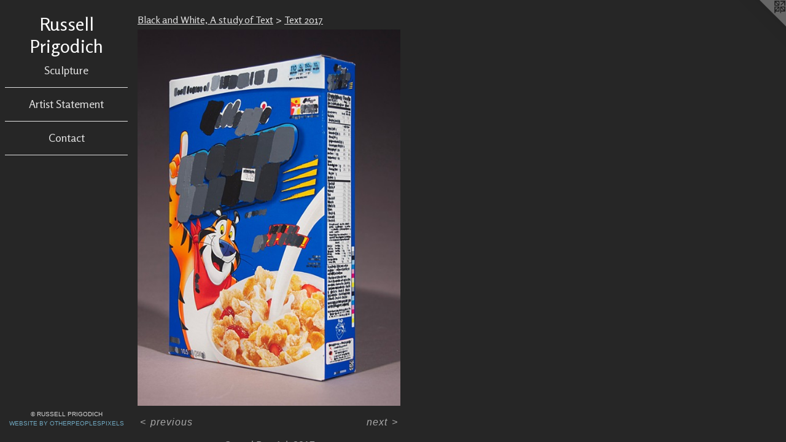

--- FILE ---
content_type: text/html;charset=utf-8
request_url: https://russellprigodich.com/artwork/4219208-Cereal-Box-1.html
body_size: 3312
content:
<!doctype html><html class="no-js a-image mobile-title-align--center has-mobile-menu-icon--left l-editorial p-artwork has-page-nav mobile-menu-align--center has-wall-text "><head><meta charset="utf-8" /><meta content="IE=edge" http-equiv="X-UA-Compatible" /><meta http-equiv="X-OPP-Site-Id" content="24260" /><meta http-equiv="X-OPP-Revision" content="625" /><meta http-equiv="X-OPP-Locke-Environment" content="production" /><meta http-equiv="X-OPP-Locke-Release" content="v0.0.141" /><title>Russell Prigodich</title><link rel="canonical" href="https://russellprigodich.com/artwork/4219208-Cereal%20Box%201.html" /><meta content="website" property="og:type" /><meta property="og:url" content="https://russellprigodich.com/artwork/4219208-Cereal%20Box%201.html" /><meta property="og:title" content="Cereal Box 1" /><meta content="width=device-width, initial-scale=1" name="viewport" /><link type="text/css" rel="stylesheet" href="//cdnjs.cloudflare.com/ajax/libs/normalize/3.0.2/normalize.min.css" /><link type="text/css" rel="stylesheet" media="only all" href="//maxcdn.bootstrapcdn.com/font-awesome/4.3.0/css/font-awesome.min.css" /><link type="text/css" rel="stylesheet" media="not all and (min-device-width: 600px) and (min-device-height: 600px)" href="/release/locke/production/v0.0.141/css/small.css" /><link type="text/css" rel="stylesheet" media="only all and (min-device-width: 600px) and (min-device-height: 600px)" href="/release/locke/production/v0.0.141/css/large-editorial.css" /><link type="text/css" rel="stylesheet" media="not all and (min-device-width: 600px) and (min-device-height: 600px)" href="/r17418195600000000625/css/small-site.css" /><link type="text/css" rel="stylesheet" media="only all and (min-device-width: 600px) and (min-device-height: 600px)" href="/r17418195600000000625/css/large-site.css" /><link type="text/css" rel="stylesheet" media="only all and (min-device-width: 600px) and (min-device-height: 600px)" href="//fonts.googleapis.com/css?family=Rosario:400" /><link type="text/css" rel="stylesheet" media="not all and (min-device-width: 600px) and (min-device-height: 600px)" href="//fonts.googleapis.com/css?family=Rosario:400&amp;text=MENUHomeSculptrAis%20anCRPgdh" /><script>window.OPP = window.OPP || {};
OPP.modernMQ = 'only all';
OPP.smallMQ = 'not all and (min-device-width: 600px) and (min-device-height: 600px)';
OPP.largeMQ = 'only all and (min-device-width: 600px) and (min-device-height: 600px)';
OPP.downURI = '/x/2/6/0/24260/.down';
OPP.gracePeriodURI = '/x/2/6/0/24260/.grace_period';
OPP.imgL = function (img) {
  !window.lazySizes && img.onerror();
};
OPP.imgE = function (img) {
  img.onerror = img.onload = null;
  img.src = img.getAttribute('data-src');
  //img.srcset = img.getAttribute('data-srcset');
};</script><script src="/release/locke/production/v0.0.141/js/modernizr.js"></script><script src="/release/locke/production/v0.0.141/js/masonry.js"></script><script src="/release/locke/production/v0.0.141/js/respimage.js"></script><script src="/release/locke/production/v0.0.141/js/ls.aspectratio.js"></script><script src="/release/locke/production/v0.0.141/js/lazysizes.js"></script><script src="/release/locke/production/v0.0.141/js/large.js"></script><script src="/release/locke/production/v0.0.141/js/hammer.js"></script><script>if (!Modernizr.mq('only all')) { document.write('<link type="text/css" rel="stylesheet" href="/release/locke/production/v0.0.141/css/minimal.css">') }</script><style>.media-max-width {
  display: block;
}

@media (min-height: 3194px) {

  .media-max-width {
    max-width: 1899.0px;
  }

}

@media (max-height: 3194px) {

  .media-max-width {
    max-width: 59.45303867403315vh;
  }

}</style></head><body><header id="header"><a class=" site-title" href="/home.html"><span class=" site-title-text u-break-word">Russell Prigodich</span><div class=" site-title-media"></div></a><a id="mobile-menu-icon" class="mobile-menu-icon hidden--no-js hidden--large"><svg viewBox="0 0 21 17" width="21" height="17" fill="currentColor"><rect x="0" y="0" width="21" height="3" rx="0"></rect><rect x="0" y="7" width="21" height="3" rx="0"></rect><rect x="0" y="14" width="21" height="3" rx="0"></rect></svg></a></header><nav class=" hidden--large"><ul class=" site-nav"><li class="nav-item nav-home "><a class="nav-link " href="/home.html">Home</a></li><li class="nav-item expanded nav-museum "><a class="nav-link " href="/section/188706.html">Sculpture</a><ul><li class="nav-item expanded nav-museum "><a class="nav-link " href="/section/188923-Soap.html">Soap</a><ul><li class="nav-gallery nav-item "><a class="nav-link " href="/section/478611-Recent%20Work.html">Recent Work</a></li><li class="nav-gallery nav-item "><a class="nav-link " href="/section/452192-Soap%20and%20Lead.html">Soap and Lead</a></li><li class="nav-gallery nav-item "><a class="nav-link " href="/section/390621-Fold.html">Fold</a></li></ul></li><li class="nav-item expanded nav-museum "><a class="nav-link " href="/section/383482-Material%20Studies.html">Material Studies</a><ul><li class="nav-item expanded nav-museum "><a class="nav-link " href="/section/342360-Wood.html">Wood</a><ul><li class="nav-gallery nav-item "><a class="nav-link " href="/section/270484-%22Where%20We%20Sit%22.html">"Where We Sit"</a></li><li class="nav-gallery nav-item "><a class="nav-link " href="/section/383479-%22Everything%20In%20Between%22.html">"Everything In Between"</a></li><li class="nav-gallery nav-item "><a class="nav-link " href="/section/3423600000000.html">More Wood</a></li></ul></li><li class="nav-item expanded nav-museum "><a class="nav-link " href="/section/452199-Text.html">Text</a><ul><li class="nav-item expanded nav-museum "><a class="nav-link " href="/section/355013-Black%20and%20White%2c%20A%20study%20of%20Text.html">Black and White, A study of Text</a><ul><li class="nav-gallery nav-item expanded "><a class="selected nav-link " href="/section/452193-Text%202017.html">Text 2017</a></li><li class="nav-gallery nav-item expanded "><a class="nav-link " href="/section/3550130000000.html">More Black and White, A study of Text</a></li></ul></li></ul></li><li class="nav-gallery nav-item expanded "><a class="nav-link " href="/section/452196-Fibers.html">Fibers</a></li><li class="nav-gallery nav-item expanded "><a class="nav-link " href="/section/188918-Metal.html">Metal</a></li><li class="nav-gallery nav-item expanded "><a class="nav-link " href="/section/188924-Stone.html">Stone</a></li><li class="nav-gallery nav-item expanded "><a class="nav-link " href="/section/188921-Ceramic.html">Ceramic</a></li><li class="nav-gallery nav-item expanded "><a class="nav-link " href="/section/188920-Glass.html">Glass</a></li><li class="nav-gallery nav-item expanded "><a class="nav-link " href="/section/355003-Earth%20Water%2c%20Water%20Earth%202013.html">Earth Water, Water Earth 2013</a></li></ul></li></ul></li><li class="d0 nav-divider hidden--small"></li><li class="nav-news nav-item "><a class="nav-link " href="/news.html">Artist Statement</a></li><li class="d0 nav-divider hidden--small"></li><li class="nav-item nav-contact "><a class="nav-link " href="/contact.html">Contact</a></li><li class="d0 nav-divider hidden--small"></li></ul></nav><div class=" content"><nav class=" hidden--small" id="nav"><header><a class=" site-title" href="/home.html"><span class=" site-title-text u-break-word">Russell Prigodich</span><div class=" site-title-media"></div></a></header><ul class=" site-nav"><li class="nav-item nav-home "><a class="nav-link " href="/home.html">Home</a></li><li class="nav-item expanded nav-museum "><a class="nav-link " href="/section/188706.html">Sculpture</a><ul><li class="nav-item expanded nav-museum "><a class="nav-link " href="/section/188923-Soap.html">Soap</a><ul><li class="nav-gallery nav-item "><a class="nav-link " href="/section/478611-Recent%20Work.html">Recent Work</a></li><li class="nav-gallery nav-item "><a class="nav-link " href="/section/452192-Soap%20and%20Lead.html">Soap and Lead</a></li><li class="nav-gallery nav-item "><a class="nav-link " href="/section/390621-Fold.html">Fold</a></li></ul></li><li class="nav-item expanded nav-museum "><a class="nav-link " href="/section/383482-Material%20Studies.html">Material Studies</a><ul><li class="nav-item expanded nav-museum "><a class="nav-link " href="/section/342360-Wood.html">Wood</a><ul><li class="nav-gallery nav-item "><a class="nav-link " href="/section/270484-%22Where%20We%20Sit%22.html">"Where We Sit"</a></li><li class="nav-gallery nav-item "><a class="nav-link " href="/section/383479-%22Everything%20In%20Between%22.html">"Everything In Between"</a></li><li class="nav-gallery nav-item "><a class="nav-link " href="/section/3423600000000.html">More Wood</a></li></ul></li><li class="nav-item expanded nav-museum "><a class="nav-link " href="/section/452199-Text.html">Text</a><ul><li class="nav-item expanded nav-museum "><a class="nav-link " href="/section/355013-Black%20and%20White%2c%20A%20study%20of%20Text.html">Black and White, A study of Text</a><ul><li class="nav-gallery nav-item expanded "><a class="selected nav-link " href="/section/452193-Text%202017.html">Text 2017</a></li><li class="nav-gallery nav-item expanded "><a class="nav-link " href="/section/3550130000000.html">More Black and White, A study of Text</a></li></ul></li></ul></li><li class="nav-gallery nav-item expanded "><a class="nav-link " href="/section/452196-Fibers.html">Fibers</a></li><li class="nav-gallery nav-item expanded "><a class="nav-link " href="/section/188918-Metal.html">Metal</a></li><li class="nav-gallery nav-item expanded "><a class="nav-link " href="/section/188924-Stone.html">Stone</a></li><li class="nav-gallery nav-item expanded "><a class="nav-link " href="/section/188921-Ceramic.html">Ceramic</a></li><li class="nav-gallery nav-item expanded "><a class="nav-link " href="/section/188920-Glass.html">Glass</a></li><li class="nav-gallery nav-item expanded "><a class="nav-link " href="/section/355003-Earth%20Water%2c%20Water%20Earth%202013.html">Earth Water, Water Earth 2013</a></li></ul></li></ul></li><li class="d0 nav-divider hidden--small"></li><li class="nav-news nav-item "><a class="nav-link " href="/news.html">Artist Statement</a></li><li class="d0 nav-divider hidden--small"></li><li class="nav-item nav-contact "><a class="nav-link " href="/contact.html">Contact</a></li><li class="d0 nav-divider hidden--small"></li></ul><footer><div class=" copyright">© RUSSELL PRIGODICH</div><div class=" credit"><a href="http://otherpeoplespixels.com/ref/russellprigodich.com" target="_blank">Website by OtherPeoplesPixels</a></div></footer></nav><main id="main"><a class=" logo hidden--small" href="http://otherpeoplespixels.com/ref/russellprigodich.com" title="Website by OtherPeoplesPixels" target="_blank"></a><div class=" page clearfix media-max-width"><h1 class="parent-title title"><a class=" title-segment hidden--small" href="/section/355013-Black%20and%20White%2c%20A%20study%20of%20Text.html">Black and White, A study of Text</a><span class=" title-sep hidden--small"> &gt; </span><a class=" title-segment" href="/section/452193-Text%202017.html">Text 2017</a></h1><div class=" media-and-info"><div class=" page-media-wrapper media"><a class=" page-media u-spaceball" title="Cereal Box 1" href="/artwork/4219207-Cereal%20Box%202.html" id="media"><img data-aspectratio="1899/2715" class="u-img " alt="Cereal Box 1" src="//img-cache.oppcdn.com/fixed/24260/assets/qQzU0zZO6CbXNrSj.jpg" srcset="//img-cache.oppcdn.com/img/v1.0/s:24260/t:QkxBTksrVEVYVCtIRVJF/p:12/g:tl/o:2.5/a:50/q:90/1899x2715-qQzU0zZO6CbXNrSj.jpg/1899x2715/849f2ac261767061214db776d5735f2a.jpg 1899w,
//img-cache.oppcdn.com/img/v1.0/s:24260/t:QkxBTksrVEVYVCtIRVJF/p:12/g:tl/o:2.5/a:50/q:90/984x4096-qQzU0zZO6CbXNrSj.jpg/984x1406/fde17d744aac79c53cf30878d835a240.jpg 984w,
//img-cache.oppcdn.com/img/v1.0/s:24260/t:QkxBTksrVEVYVCtIRVJF/p:12/g:tl/o:2.5/a:50/q:90/2520x1220-qQzU0zZO6CbXNrSj.jpg/853x1220/384351b5afc425f2d6f86017fbda2dfc.jpg 853w,
//img-cache.oppcdn.com/img/v1.0/s:24260/t:QkxBTksrVEVYVCtIRVJF/p:12/g:tl/o:2.5/a:50/q:90/640x4096-qQzU0zZO6CbXNrSj.jpg/640x915/9a1480c0d178b0ddbc41395c83ce82a5.jpg 640w,
//img-cache.oppcdn.com/img/v1.0/s:24260/t:QkxBTksrVEVYVCtIRVJF/p:12/g:tl/o:2.5/a:50/q:90/1640x830-qQzU0zZO6CbXNrSj.jpg/580x830/72996b9f0e6f9ba6cbeae08cdea33cac.jpg 580w,
//img-cache.oppcdn.com/img/v1.0/s:24260/t:QkxBTksrVEVYVCtIRVJF/p:12/g:tl/o:2.5/a:50/q:90/1400x720-qQzU0zZO6CbXNrSj.jpg/503x720/f70c703ff5edfab61186e7aee09dff2e.jpg 503w,
//img-cache.oppcdn.com/img/v1.0/s:24260/t:QkxBTksrVEVYVCtIRVJF/p:12/g:tl/o:2.5/a:50/q:90/984x588-qQzU0zZO6CbXNrSj.jpg/411x588/2265d83be8036cbd19c6d8cfc83ebd2c.jpg 411w,
//img-cache.oppcdn.com/fixed/24260/assets/qQzU0zZO6CbXNrSj.jpg 335w" sizes="(max-device-width: 599px) 100vw,
(max-device-height: 599px) 100vw,
(max-width: 335px) 335px,
(max-height: 480px) 335px,
(max-width: 411px) 411px,
(max-height: 588px) 411px,
(max-width: 503px) 503px,
(max-height: 720px) 503px,
(max-width: 580px) 580px,
(max-height: 830px) 580px,
(max-width: 640px) 640px,
(max-height: 915px) 640px,
(max-width: 853px) 853px,
(max-height: 1220px) 853px,
(max-width: 984px) 984px,
(max-height: 1406px) 984px,
1899px" /></a><a class=" zoom-corner" style="display: none" id="zoom-corner"><span class=" zoom-icon fa fa-search-plus"></span></a><div class="share-buttons a2a_kit social-icons hidden--small" data-a2a-title="Cereal Box 1" data-a2a-url="https://russellprigodich.com/artwork/4219208-Cereal%20Box%201.html"></div></div><div class=" info border-color"><div class=" wall-text border-color"><div class=" wt-item wt-title">Cereal Box 1</div><div class=" wt-item wt-date">2017</div></div><div class=" page-nav hidden--small border-color clearfix"><a class=" prev" id="artwork-prev" href="/artwork/4219209-Grover%27s%20First%20Day%20of%20School.html">&lt; <span class=" m-hover-show">previous</span></a> <a class=" next" id="artwork-next" href="/artwork/4219207-Cereal%20Box%202.html"><span class=" m-hover-show">next</span> &gt;</a></div></div></div><div class="share-buttons a2a_kit social-icons hidden--large" data-a2a-title="Cereal Box 1" data-a2a-url="https://russellprigodich.com/artwork/4219208-Cereal%20Box%201.html"></div></div></main></div><footer><div class=" copyright">© RUSSELL PRIGODICH</div><div class=" credit"><a href="http://otherpeoplespixels.com/ref/russellprigodich.com" target="_blank">Website by OtherPeoplesPixels</a></div></footer><div class=" modal zoom-modal" style="display: none" id="zoom-modal"><style>@media (min-aspect-ratio: 633/905) {

  .zoom-media {
    width: auto;
    max-height: 2715px;
    height: 100%;
  }

}

@media (max-aspect-ratio: 633/905) {

  .zoom-media {
    height: auto;
    max-width: 1899px;
    width: 100%;
  }

}
@supports (object-fit: contain) {
  img.zoom-media {
    object-fit: contain;
    width: 100%;
    height: 100%;
    max-width: 1899px;
    max-height: 2715px;
  }
}</style><div class=" zoom-media-wrapper u-spaceball"><img onerror="OPP.imgE(this);" onload="OPP.imgL(this);" data-src="//img-cache.oppcdn.com/fixed/24260/assets/qQzU0zZO6CbXNrSj.jpg" data-srcset="//img-cache.oppcdn.com/img/v1.0/s:24260/t:QkxBTksrVEVYVCtIRVJF/p:12/g:tl/o:2.5/a:50/q:90/1899x2715-qQzU0zZO6CbXNrSj.jpg/1899x2715/849f2ac261767061214db776d5735f2a.jpg 1899w,
//img-cache.oppcdn.com/img/v1.0/s:24260/t:QkxBTksrVEVYVCtIRVJF/p:12/g:tl/o:2.5/a:50/q:90/984x4096-qQzU0zZO6CbXNrSj.jpg/984x1406/fde17d744aac79c53cf30878d835a240.jpg 984w,
//img-cache.oppcdn.com/img/v1.0/s:24260/t:QkxBTksrVEVYVCtIRVJF/p:12/g:tl/o:2.5/a:50/q:90/2520x1220-qQzU0zZO6CbXNrSj.jpg/853x1220/384351b5afc425f2d6f86017fbda2dfc.jpg 853w,
//img-cache.oppcdn.com/img/v1.0/s:24260/t:QkxBTksrVEVYVCtIRVJF/p:12/g:tl/o:2.5/a:50/q:90/640x4096-qQzU0zZO6CbXNrSj.jpg/640x915/9a1480c0d178b0ddbc41395c83ce82a5.jpg 640w,
//img-cache.oppcdn.com/img/v1.0/s:24260/t:QkxBTksrVEVYVCtIRVJF/p:12/g:tl/o:2.5/a:50/q:90/1640x830-qQzU0zZO6CbXNrSj.jpg/580x830/72996b9f0e6f9ba6cbeae08cdea33cac.jpg 580w,
//img-cache.oppcdn.com/img/v1.0/s:24260/t:QkxBTksrVEVYVCtIRVJF/p:12/g:tl/o:2.5/a:50/q:90/1400x720-qQzU0zZO6CbXNrSj.jpg/503x720/f70c703ff5edfab61186e7aee09dff2e.jpg 503w,
//img-cache.oppcdn.com/img/v1.0/s:24260/t:QkxBTksrVEVYVCtIRVJF/p:12/g:tl/o:2.5/a:50/q:90/984x588-qQzU0zZO6CbXNrSj.jpg/411x588/2265d83be8036cbd19c6d8cfc83ebd2c.jpg 411w,
//img-cache.oppcdn.com/fixed/24260/assets/qQzU0zZO6CbXNrSj.jpg 335w" data-sizes="(max-device-width: 599px) 100vw,
(max-device-height: 599px) 100vw,
(max-width: 335px) 335px,
(max-height: 480px) 335px,
(max-width: 411px) 411px,
(max-height: 588px) 411px,
(max-width: 503px) 503px,
(max-height: 720px) 503px,
(max-width: 580px) 580px,
(max-height: 830px) 580px,
(max-width: 640px) 640px,
(max-height: 915px) 640px,
(max-width: 853px) 853px,
(max-height: 1220px) 853px,
(max-width: 984px) 984px,
(max-height: 1406px) 984px,
1899px" class="zoom-media lazyload hidden--no-js " alt="Cereal Box 1" /><noscript><img class="zoom-media " alt="Cereal Box 1" src="//img-cache.oppcdn.com/fixed/24260/assets/qQzU0zZO6CbXNrSj.jpg" /></noscript></div></div><div class=" offline"></div><script src="/release/locke/production/v0.0.141/js/small.js"></script><script src="/release/locke/production/v0.0.141/js/artwork.js"></script><script>window.oppa=window.oppa||function(){(oppa.q=oppa.q||[]).push(arguments)};oppa('config','pathname','production/v0.0.141/24260');oppa('set','g','true');oppa('set','l','editorial');oppa('set','p','artwork');oppa('set','a','image');oppa('rect','m','media','main');oppa('send');</script><script async="" src="/release/locke/production/v0.0.141/js/analytics.js"></script><script src="https://otherpeoplespixels.com/static/enable-preview.js"></script></body></html>

--- FILE ---
content_type: text/css;charset=utf-8
request_url: https://russellprigodich.com/r17418195600000000625/css/small-site.css
body_size: 342
content:
body {
  background-color: #262626;
  font-weight: normal;
  font-style: normal;
  font-family: "Verdana", "Geneva", sans-serif;
}

body {
  color: #a8a8a8;
}

main a {
  color: #70a8c0;
}

main a:hover {
  text-decoration: underline;
  color: #93bed0;
}

main a:visited {
  color: #93bed0;
}

.site-title, .mobile-menu-icon {
  color: #ffffff;
}

.site-nav, .mobile-menu-link, nav:before, nav:after {
  color: #e0e0e0;
}

.site-nav a {
  color: #e0e0e0;
}

.site-nav a:hover {
  text-decoration: none;
  color: #c7c7c7;
}

.site-nav a:visited {
  color: #e0e0e0;
}

.site-nav a.selected {
  color: #c7c7c7;
}

.site-nav:hover a.selected {
  color: #e0e0e0;
}

footer {
  color: #d6d6d6;
}

footer a {
  color: #70a8c0;
}

footer a:hover {
  text-decoration: underline;
  color: #93bed0;
}

footer a:visited {
  color: #93bed0;
}

.title, .news-item-title, .flex-page-title {
  color: #e0e0e0;
}

.title a {
  color: #e0e0e0;
}

.title a:hover {
  text-decoration: none;
  color: #c7c7c7;
}

.title a:visited {
  color: #e0e0e0;
}

.hr, .hr-before:before, .hr-after:after, .hr-before--small:before, .hr-before--large:before, .hr-after--small:after, .hr-after--large:after {
  border-top-color: #ffffff;
}

.button {
  background: #70a8c0;
  color: #262626;
}

.social-icon {
  background-color: #a8a8a8;
  color: #262626;
}

.welcome-modal {
  background-color: #FFFFFF;
}

.site-title {
  font-family: "Rosario", sans-serif;
  font-style: normal;
  font-weight: 400;
}

nav {
  font-family: "Rosario", sans-serif;
  font-style: normal;
  font-weight: 400;
}

.wordy {
  text-align: left;
}

.site-title {
  font-size: 2.125rem;
}

footer .credit a {
  color: #a8a8a8;
}

--- FILE ---
content_type: text/css; charset=utf-8
request_url: https://fonts.googleapis.com/css?family=Rosario:400&text=MENUHomeSculptrAis%20anCRPgdh
body_size: -381
content:
@font-face {
  font-family: 'Rosario';
  font-style: normal;
  font-weight: 400;
  src: url(https://fonts.gstatic.com/l/font?kit=xfuu0WDhWW_fOEoY8l_VPNZfB7jPM68YCWc2d-YnOj0DtVX190v4iuJXRv6eqznfNQuoSUxkoMRZ_HNkn-M&skey=227e390dd4e339b4&v=v35) format('woff2');
}
